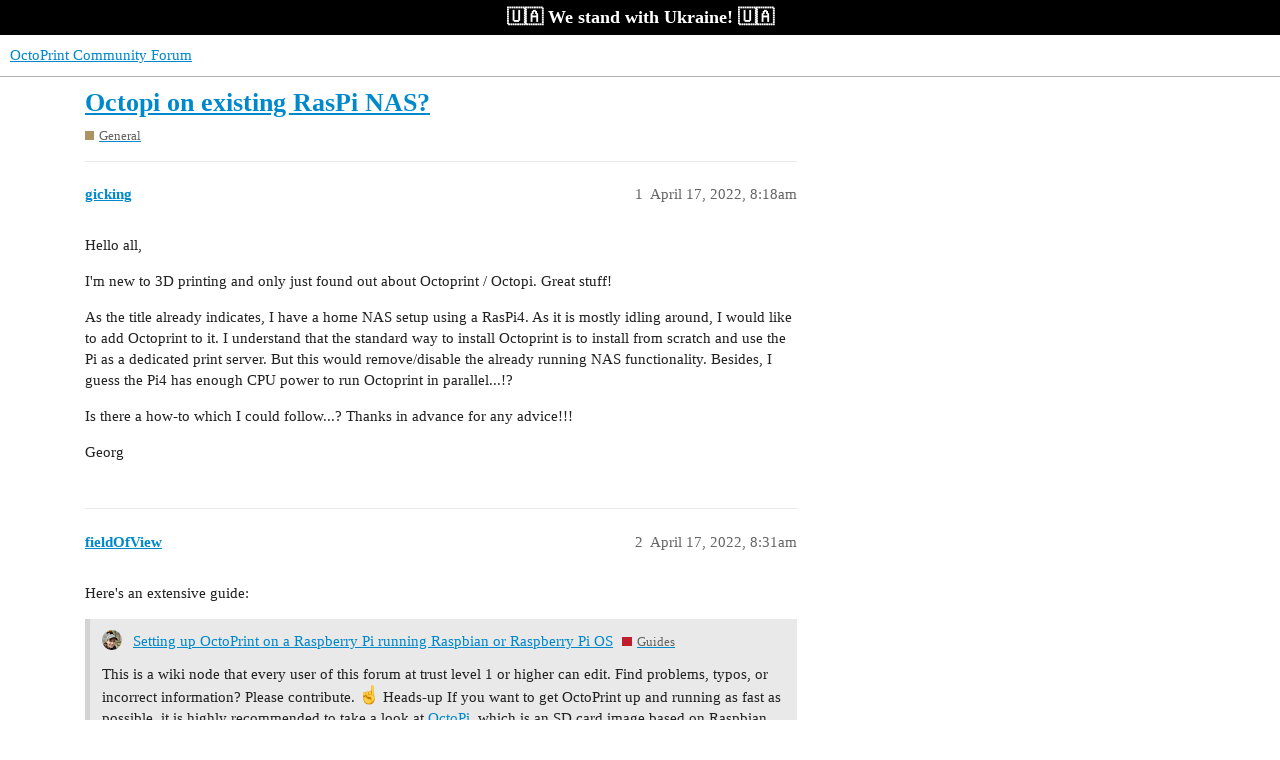

--- FILE ---
content_type: text/html; charset=utf-8
request_url: https://community.octoprint.org/t/octopi-on-existing-raspi-nas/43758
body_size: 5525
content:
<!DOCTYPE html>
<html lang="en">
  <head>
    <meta charset="utf-8">
    <title>Octopi on existing RasPi NAS? - General - OctoPrint Community Forum</title>
    <meta name="description" content="Hello all, 
I&amp;#39;m new to 3D printing and only just found out about Octoprint / Octopi. Great stuff! 
As the title already indicates, I have a home NAS setup using a RasPi4. As it is mostly idling around, I would like to ad&amp;hellip;">
    <meta name="generator" content="Discourse 3.2.0.beta1-dev - https://github.com/discourse/discourse version 6de4b3ac3fe06b592b2625ae3dde54a257c78aa0">
<link rel="icon" type="image/png" href="https://community.octoprint.org/uploads/default/optimized/1X/d4a39b71a0826da8cea42ff8464a89a4f6b0581e_2_32x32.png">
<link rel="apple-touch-icon" type="image/png" href="https://community.octoprint.org/uploads/default/optimized/1X/684f02ba7ee90d43fe5838a5ab04028ae2d7c597_2_180x180.png">
<meta name="theme-color" media="all" content="#ffffff">

<meta name="viewport" content="width=device-width, initial-scale=1.0, minimum-scale=1.0, user-scalable=yes, viewport-fit=cover">
<link rel="canonical" href="https://community.octoprint.org/t/octopi-on-existing-raspi-nas/43758" />

<link rel="search" type="application/opensearchdescription+xml" href="https://community.octoprint.org/opensearch.xml" title="OctoPrint Community Forum Search">

    <link href="/stylesheets/color_definitions_base__2_3f0a959ca4ef8009bf919b87dcf0c19afa82f94b.css?__ws=community.octoprint.org" media="all" rel="stylesheet" class="light-scheme"/>

  <link href="/stylesheets/desktop_f0953fd44dc3eb56bfdd88a49a1b01c81cbab316.css?__ws=community.octoprint.org" media="all" rel="stylesheet" data-target="desktop"  />



  <link href="/stylesheets/checklist_f0953fd44dc3eb56bfdd88a49a1b01c81cbab316.css?__ws=community.octoprint.org" media="all" rel="stylesheet" data-target="checklist"  />
  <link href="/stylesheets/discourse-adplugin_f0953fd44dc3eb56bfdd88a49a1b01c81cbab316.css?__ws=community.octoprint.org" media="all" rel="stylesheet" data-target="discourse-adplugin"  />
  <link href="/stylesheets/discourse-canned-replies_f0953fd44dc3eb56bfdd88a49a1b01c81cbab316.css?__ws=community.octoprint.org" media="all" rel="stylesheet" data-target="discourse-canned-replies"  />
  <link href="/stylesheets/discourse-chat-integration_f0953fd44dc3eb56bfdd88a49a1b01c81cbab316.css?__ws=community.octoprint.org" media="all" rel="stylesheet" data-target="discourse-chat-integration"  />
  <link href="/stylesheets/discourse-custom-wizard_f0953fd44dc3eb56bfdd88a49a1b01c81cbab316.css?__ws=community.octoprint.org" media="all" rel="stylesheet" data-target="discourse-custom-wizard"  />
  <link href="/stylesheets/discourse-data-explorer_f0953fd44dc3eb56bfdd88a49a1b01c81cbab316.css?__ws=community.octoprint.org" media="all" rel="stylesheet" data-target="discourse-data-explorer"  />
  <link href="/stylesheets/discourse-details_f0953fd44dc3eb56bfdd88a49a1b01c81cbab316.css?__ws=community.octoprint.org" media="all" rel="stylesheet" data-target="discourse-details"  />
  <link href="/stylesheets/discourse-knowledge-explorer_f0953fd44dc3eb56bfdd88a49a1b01c81cbab316.css?__ws=community.octoprint.org" media="all" rel="stylesheet" data-target="discourse-knowledge-explorer"  />
  <link href="/stylesheets/discourse-lazy-videos_f0953fd44dc3eb56bfdd88a49a1b01c81cbab316.css?__ws=community.octoprint.org" media="all" rel="stylesheet" data-target="discourse-lazy-videos"  />
  <link href="/stylesheets/discourse-local-dates_f0953fd44dc3eb56bfdd88a49a1b01c81cbab316.css?__ws=community.octoprint.org" media="all" rel="stylesheet" data-target="discourse-local-dates"  />
  <link href="/stylesheets/discourse-math_f0953fd44dc3eb56bfdd88a49a1b01c81cbab316.css?__ws=community.octoprint.org" media="all" rel="stylesheet" data-target="discourse-math"  />
  <link href="/stylesheets/discourse-narrative-bot_f0953fd44dc3eb56bfdd88a49a1b01c81cbab316.css?__ws=community.octoprint.org" media="all" rel="stylesheet" data-target="discourse-narrative-bot"  />
  <link href="/stylesheets/discourse-patreon_f0953fd44dc3eb56bfdd88a49a1b01c81cbab316.css?__ws=community.octoprint.org" media="all" rel="stylesheet" data-target="discourse-patreon"  />
  <link href="/stylesheets/discourse-presence_f0953fd44dc3eb56bfdd88a49a1b01c81cbab316.css?__ws=community.octoprint.org" media="all" rel="stylesheet" data-target="discourse-presence"  />
  <link href="/stylesheets/discourse-solved_f0953fd44dc3eb56bfdd88a49a1b01c81cbab316.css?__ws=community.octoprint.org" media="all" rel="stylesheet" data-target="discourse-solved"  />
  <link href="/stylesheets/discourse-spoiler-alert_f0953fd44dc3eb56bfdd88a49a1b01c81cbab316.css?__ws=community.octoprint.org" media="all" rel="stylesheet" data-target="discourse-spoiler-alert"  />
  <link href="/stylesheets/discourse-user-notes_f0953fd44dc3eb56bfdd88a49a1b01c81cbab316.css?__ws=community.octoprint.org" media="all" rel="stylesheet" data-target="discourse-user-notes"  />
  <link href="/stylesheets/discourse-voting_f0953fd44dc3eb56bfdd88a49a1b01c81cbab316.css?__ws=community.octoprint.org" media="all" rel="stylesheet" data-target="discourse-voting"  />
  <link href="/stylesheets/docker_manager_f0953fd44dc3eb56bfdd88a49a1b01c81cbab316.css?__ws=community.octoprint.org" media="all" rel="stylesheet" data-target="docker_manager"  />
  <link href="/stylesheets/poll_f0953fd44dc3eb56bfdd88a49a1b01c81cbab316.css?__ws=community.octoprint.org" media="all" rel="stylesheet" data-target="poll"  />
  <link href="/stylesheets/discourse-voting_desktop_f0953fd44dc3eb56bfdd88a49a1b01c81cbab316.css?__ws=community.octoprint.org" media="all" rel="stylesheet" data-target="discourse-voting_desktop"  />
  <link href="/stylesheets/poll_desktop_f0953fd44dc3eb56bfdd88a49a1b01c81cbab316.css?__ws=community.octoprint.org" media="all" rel="stylesheet" data-target="poll_desktop"  />

  <link href="/stylesheets/desktop_theme_21_ab2f98b4bac86d2763aad2c0908adb7ab402119b.css?__ws=community.octoprint.org" media="all" rel="stylesheet" data-target="desktop_theme" data-theme-id="21" data-theme-name="header links theme component"/>
<link href="/stylesheets/desktop_theme_3_bb51c2e797533937936fc08ba9a96cc6c9ab5b3f.css?__ws=community.octoprint.org" media="all" rel="stylesheet" data-target="desktop_theme" data-theme-id="3" data-theme-name="last seen user card theme component"/>
<link href="/stylesheets/desktop_theme_9_e0ec983ca8c71b7abe280cf2c21009b2daa56913.css?__ws=community.octoprint.org" media="all" rel="stylesheet" data-target="desktop_theme" data-theme-id="9" data-theme-name="carbon ads"/>
<link href="/stylesheets/desktop_theme_14_b2bcc83e756e1a13fd6574080533715f67978a2f.css?__ws=community.octoprint.org" media="all" rel="stylesheet" data-target="desktop_theme" data-theme-id="14" data-theme-name="flexfooter"/>
<link href="/stylesheets/desktop_theme_31_6ceca0ee976a5a2b51c060c25d1c4fa089a51349.css?__ws=community.octoprint.org" media="all" rel="stylesheet" data-target="desktop_theme" data-theme-id="31" data-theme-name="linkify word markup"/>
<link href="/stylesheets/desktop_theme_7_7524ee0736de9034a4fb8ca7b709ed23efb1d9b6.css?__ws=community.octoprint.org" media="all" rel="stylesheet" data-target="desktop_theme" data-theme-id="7" data-theme-name="support information reminder"/>
<link href="/stylesheets/desktop_theme_32_998ef1d834aef49cfd45da0b0d66d3b6fa29450b.css?__ws=community.octoprint.org" media="all" rel="stylesheet" data-target="desktop_theme" data-theme-id="32" data-theme-name="ukraine widget"/>
<link href="/stylesheets/desktop_theme_2_18895a7e68cfa1d54c0dd1212bdc65eb70779dfb.css?__ws=community.octoprint.org" media="all" rel="stylesheet" data-target="desktop_theme" data-theme-id="2" data-theme-name="default"/>

    <meta name="google-site-verification" content="0EFsbaNygJcEinKPmzP-hTf0Ju6wDIpJxO5zvQtOQT0">

<link rel="preload" href="/theme-javascripts/9ca013c980a3396587be319a2e49971195b62457.js?__ws=community.octoprint.org" as="script">
<script defer="" src="/theme-javascripts/9ca013c980a3396587be319a2e49971195b62457.js?__ws=community.octoprint.org" data-theme-id="3"></script>

<link rel="preload" href="/theme-javascripts/90f6abf5a8f99a50be9f957332c084c645ede934.js?__ws=community.octoprint.org" as="script">
<script defer="" src="/theme-javascripts/90f6abf5a8f99a50be9f957332c084c645ede934.js?__ws=community.octoprint.org" data-theme-id="7"></script>


<link rel="preload" href="/theme-javascripts/8d3339e412e2d26fe93f1bea0e0a0e8e1805d54a.js?__ws=community.octoprint.org" as="script">
<script defer="" src="/theme-javascripts/8d3339e412e2d26fe93f1bea0e0a0e8e1805d54a.js?__ws=community.octoprint.org" data-theme-id="9"></script>


<link rel="preload" href="/theme-javascripts/c93381870b9dc4bd8b32a30b14f0821e9b2327b9.js?__ws=community.octoprint.org" as="script">
<script defer="" src="/theme-javascripts/c93381870b9dc4bd8b32a30b14f0821e9b2327b9.js?__ws=community.octoprint.org" data-theme-id="9"></script>

<link rel="preload" href="/theme-javascripts/e675234c7e8fc3f86f1a675735c4fb6e70092215.js?__ws=community.octoprint.org" as="script">
<script defer="" src="/theme-javascripts/e675234c7e8fc3f86f1a675735c4fb6e70092215.js?__ws=community.octoprint.org" data-theme-id="16"></script>

<script defer="" data-domain="community.octoprint.org" src="https://plausible.octoprint.org/js/plausible.js"></script>

    
        <link rel="alternate nofollow" type="application/rss+xml" title="RSS feed of &#39;Octopi on existing RasPi NAS?&#39;" href="https://community.octoprint.org/t/octopi-on-existing-raspi-nas/43758.rss" />
    <meta property="og:site_name" content="OctoPrint Community Forum" />
<meta property="og:type" content="website" />
<meta name="twitter:card" content="summary" />
<meta name="twitter:image" content="https://community.octoprint.org/uploads/default/original/2X/1/120b8c0a8a5e56a9e9ef99e8cb1312a5ee3bbe53.png" />
<meta property="og:image" content="https://community.octoprint.org/uploads/default/original/2X/1/120b8c0a8a5e56a9e9ef99e8cb1312a5ee3bbe53.png" />
<meta property="og:url" content="https://community.octoprint.org/t/octopi-on-existing-raspi-nas/43758" />
<meta name="twitter:url" content="https://community.octoprint.org/t/octopi-on-existing-raspi-nas/43758" />
<meta property="og:title" content="Octopi on existing RasPi NAS?" />
<meta name="twitter:title" content="Octopi on existing RasPi NAS?" />
<meta property="og:description" content="Hello all,  I&#39;m new to 3D printing and only just found out about Octoprint / Octopi. Great stuff!  As the title already indicates, I have a home NAS setup using a RasPi4. As it is mostly idling around, I would like to add Octoprint to it. I understand that the standard way to install Octoprint is to install from scratch and use the Pi as a dedicated print server. But this would remove/disable the already running NAS functionality. Besides, I guess the Pi4 has enough CPU power to run Octoprint in..." />
<meta name="twitter:description" content="Hello all,  I&#39;m new to 3D printing and only just found out about Octoprint / Octopi. Great stuff!  As the title already indicates, I have a home NAS setup using a RasPi4. As it is mostly idling around, I would like to add Octoprint to it. I understand that the standard way to install Octoprint is to install from scratch and use the Pi as a dedicated print server. But this would remove/disable the already running NAS functionality. Besides, I guess the Pi4 has enough CPU power to run Octoprint in..." />
<meta property="og:article:section" content="General" />
<meta property="og:article:section:color" content="AB9364" />
<meta name="twitter:label1" value="Reading time" />
<meta name="twitter:data1" value="1 mins 🕑" />
<meta name="twitter:label2" value="Likes" />
<meta name="twitter:data2" value="1 ❤" />
<meta property="article:published_time" content="2022-04-17T08:18:15+00:00" />
<meta property="og:ignore_canonical" content="true" />


    
  </head>
  <body class="crawler ">
    <span class="support-ukraine">
	 🇺🇦 We stand with Ukraine! 🇺🇦

</span>
    <header>
  <a href="/">
    OctoPrint Community Forum
  </a>
</header>

    <div id="main-outlet" class="wrap" role="main">
        <div id="topic-title">
    <h1>
      <a href="/t/octopi-on-existing-raspi-nas/43758">Octopi on existing RasPi NAS?</a>
    </h1>

      <div class="topic-category" itemscope itemtype="http://schema.org/BreadcrumbList">
          <span itemprop="itemListElement" itemscope itemtype="http://schema.org/ListItem">
            <a href="https://community.octoprint.org/c/general/16" class="badge-wrapper bullet" itemprop="item">
              <span class='badge-category-bg' style='background-color: #AB9364'></span>
              <span class='badge-category clear-badge'>
                <span class='category-name' itemprop='name'>General</span>
              </span>
            </a>
            <meta itemprop="position" content="1" />
          </span>
      </div>

  </div>

  

    <div itemscope itemtype='http://schema.org/DiscussionForumPosting'>
      <meta itemprop='headline' content='Octopi on existing RasPi NAS?'>
        <meta itemprop='articleSection' content='General'>
      <meta itemprop='keywords' content=''>
      <div itemprop='publisher' itemscope itemtype="http://schema.org/Organization">
        <meta itemprop='name' content='OctoPrint Community Forum'>
          <div itemprop='logo' itemscope itemtype="http://schema.org/ImageObject">
            <meta itemprop='url' content='https://community.octoprint.org/uploads/default/original/1X/2bfd326ff97eae33b47bba791b7840a0be725c86.png'>
          </div>
      </div>

          <div id='post_1'  class='topic-body crawler-post'>
            <div class='crawler-post-meta'>
              <span class="creator" itemprop="author" itemscope itemtype="http://schema.org/Person">
                <a itemprop="url" href='https://community.octoprint.org/u/gicking'><span itemprop='name'>gicking</span></a>
                
              </span>

              <link itemprop="mainEntityOfPage" href="https://community.octoprint.org/t/octopi-on-existing-raspi-nas/43758">


              <span class="crawler-post-infos">
                  <time itemprop='datePublished' datetime='2022-04-17T08:18:15Z' class='post-time'>
                    April 17, 2022,  8:18am
                  </time>
                  <meta itemprop='dateModified' content='2022-04-17T08:18:15Z'>
              <span itemprop='position'>1</span>
              </span>
            </div>
            <div class='post' itemprop='articleBody'>
              <p>Hello all,</p>
<p>I'm new to 3D printing and only just found out about Octoprint / Octopi. Great stuff!</p>
<p>As the title already indicates, I have a home NAS setup using a RasPi4. As it is mostly idling around, I would like to add Octoprint to it. I understand that the standard way to install Octoprint is to install from scratch and use the Pi as a dedicated print server. But this would remove/disable the already running NAS functionality. Besides, I guess the Pi4 has enough CPU power to run Octoprint in parallel...!?</p>
<p>Is there a how-to which I could follow...? Thanks in advance for any advice!!!</p>
<p>Georg</p>
            </div>

            <div itemprop="interactionStatistic" itemscope itemtype="http://schema.org/InteractionCounter">
              <meta itemprop="interactionType" content="http://schema.org/LikeAction"/>
              <meta itemprop="userInteractionCount" content="0" />
              <span class='post-likes'></span>
            </div>

            <div itemprop="interactionStatistic" itemscope itemtype="http://schema.org/InteractionCounter">
                <meta itemprop="interactionType" content="http://schema.org/CommentAction"/>
                <meta itemprop="userInteractionCount" content="0" />
              </div>

          </div>
          <div id='post_2' itemprop='comment' itemscope itemtype='http://schema.org/Comment' class='topic-body crawler-post'>
            <div class='crawler-post-meta'>
              <span class="creator" itemprop="author" itemscope itemtype="http://schema.org/Person">
                <a itemprop="url" href='https://community.octoprint.org/u/fieldOfView'><span itemprop='name'>fieldOfView</span></a>
                
              </span>

              <link itemprop="mainEntityOfPage" href="https://community.octoprint.org/t/octopi-on-existing-raspi-nas/43758">


              <span class="crawler-post-infos">
                  <time itemprop='datePublished' datetime='2022-04-17T08:31:38Z' class='post-time'>
                    April 17, 2022,  8:31am
                  </time>
                  <meta itemprop='dateModified' content='2022-04-17T08:31:38Z'>
              <span itemprop='position'>2</span>
              </span>
            </div>
            <div class='post' itemprop='text'>
              <p>Here's an extensive guide:</p><aside class="quote quote-modified" data-post="1" data-topic="2337">
  <div class="title">
    <div class="quote-controls"></div>
    <img loading="lazy" alt="" width="20" height="20" src="https://community.octoprint.org/user_avatar/community.octoprint.org/foosel/40/18034_2.png" class="avatar">
    <a href="https://community.octoprint.org/t/setting-up-octoprint-on-a-raspberry-pi-running-raspbian-or-raspberry-pi-os/2337">Setting up OctoPrint on a Raspberry Pi running Raspbian or Raspberry Pi OS</a> <a class="badge-wrapper  bullet" href="/c/support/guides/15"><span class="badge-category-parent-bg" style="background-color: #BF1E2E;"></span><span class="badge-category-bg" style="background-color: #BF1E2E;"></span><span style="" data-drop-close="true" class="badge-category clear-badge" title="The right place to share guides and tutorials with the community.">Guides</span></a>
  </div>
  <blockquote>
    This is a wiki node that every user of this forum at trust level 1 or higher can edit. Find problems, typos, or incorrect information? Please contribute. 

<img width="20" height="20" src="https://community.octoprint.org/images/emoji/apple/point_up.png?v=12" title="point_up" alt="point_up" class="emoji"> Heads-up 
If you want to get OctoPrint up and running as fast as possible, it is highly recommended to take a look at <a href="https://github.com/guysoft/OctoPi">OctoPi</a>, which is an SD card image based on Raspbian already prepared with OctoPrint, Webcamsupport, HAProxy and SSL. Just download it, flash it to an SD card and you are good to go -- you can follow <a href="https://www.youtube.com/watch?v=MwsxO3ksxm4">this excellent v…</a>
  </blockquote>
</aside>
<p>
It is linked from the OctoPrint download page.</p>
            </div>

            <div itemprop="interactionStatistic" itemscope itemtype="http://schema.org/InteractionCounter">
              <meta itemprop="interactionType" content="http://schema.org/LikeAction"/>
              <meta itemprop="userInteractionCount" content="1" />
              <span class='post-likes'>1 Like</span>
            </div>

            <div itemprop="interactionStatistic" itemscope itemtype="http://schema.org/InteractionCounter">
                <meta itemprop="interactionType" content="http://schema.org/CommentAction"/>
                <meta itemprop="userInteractionCount" content="0" />
              </div>

          </div>
    </div>






    </div>
    <footer class="container wrap">
  <nav class='crawler-nav'>
    <ul>
      <li itemscope itemtype='http://schema.org/SiteNavigationElement'>
        <span itemprop='name'>
          <a href='/' itemprop="url">Home </a>
        </span>
      </li>
      <li itemscope itemtype='http://schema.org/SiteNavigationElement'>
        <span itemprop='name'>
          <a href='/categories' itemprop="url">Categories </a>
        </span>
      </li>
      <li itemscope itemtype='http://schema.org/SiteNavigationElement'>
        <span itemprop='name'>
          <a href='/guidelines' itemprop="url">FAQ/Guidelines </a>
        </span>
      </li>
        <li itemscope itemtype='http://schema.org/SiteNavigationElement'>
          <span itemprop='name'>
            <a href='/tos' itemprop="url">Terms of Service </a>
          </span>
        </li>
        <li itemscope itemtype='http://schema.org/SiteNavigationElement'>
          <span itemprop='name'>
            <a href='/privacy' itemprop="url">Privacy Policy </a>
          </span>
        </li>
    </ul>
  </nav>
  <p class='powered-by-link'>Powered by <a href="https://www.discourse.org">Discourse</a>, best viewed with JavaScript enabled</p>
</footer>

    <!--- Start FlexFooter -->

<div id="df">

	<!--- Start Bottom Section -->

	<footer class="df-bottom">
		<div class="df-container clearfix">

			<!--- Start LinkList A -->

			<nav class="df-linklists df-linklist-a">
				<a href="/about" class="df-local" rel="nofollow">About &amp; Contact</a>
				<a href="https://octoprint.org/imprint/" class="df-local" rel="nofollow">Legal Notice</a>
				<a href="/privacy" class="df-local" rel="nofollow">Privacy Policy</a>
				<a href="https://octoprint.org/conduct/" class="df-local" rel="nofollow">Code of Conduct</a>
				<a href="https://octoprint.org/support-octoprint/" class="df-local">Donate!</a>
				<a href="https://octoprint.org/merch/" class="df-local">Merchandise</a>
			</nav>

			<!--- End LinkList A -->

			<!--- Start LinkList B -->

			<nav class="df-linklists df-linklist-b">

				<!--- Start Social links -->

				<a class="df-social-link" href="https://discord.octoprint.org" target="_blank" rel="noreferer noopener">
				    <svg class="fab d-icon d-icon-discord svg-icon svg-node" aria-hidden="true"><use xlink:href="#fab-discord"></use></svg>
                </a>

				<a class="df-social-link" href="https://fosstodon.org/@OctoPrint" target="_blank" rel="noreferer noopener me">
				    <svg class="fab d-icon d-icon-mastodon svg-icon svg-node" aria-hidden="true" xmlns="http://www.w3.org/2000/svg" viewBox="0 0 448 512"><!-- Font Awesome Pro 5.15.4 by @fontawesome - https://fontawesome.com License - https://fontawesome.com/license (Commercial License) --><path d="M433 179.11c0-97.2-63.71-125.7-63.71-125.7-62.52-28.7-228.56-28.4-290.48 0 0 0-63.72 28.5-63.72 125.7 0 115.7-6.6 259.4 105.63 289.1 40.51 10.7 75.32 13 103.33 11.4 50.81-2.8 79.32-18.1 79.32-18.1l-1.7-36.9s-36.31 11.4-77.12 10.1c-40.41-1.4-83-4.4-89.63-54a102.54 102.54 0 0 1-.9-13.9c85.63 20.9 158.65 9.1 178.75 6.7 56.12-6.7 105-41.3 111.23-72.9 9.8-49.8 9-121.5 9-121.5zm-75.12 125.2h-46.63v-114.2c0-49.7-64-51.6-64 6.9v62.5h-46.33V197c0-58.5-64-56.6-64-6.9v114.2H90.19c0-122.1-5.2-147.9 18.41-175 25.9-28.9 79.82-30.8 103.83 6.1l11.6 19.5 11.6-19.5c24.11-37.1 78.12-34.8 103.83-6.1 23.71 27.3 18.4 53 18.4 175z"></path></svg>
                </a>
              
				<a class="df-social-link" href="https://github.com/OctoPrint/OctoPrint" target="_blank" rel="noreferer noopener">
				    <svg class="fab d-icon d-icon-github svg-icon svg-node" aria-hidden="true"><use xlink:href="#fab-github"></use></svg>
                </a>

				<!--- end Social links -->

			</nav>

			<!--- End LinkList B -->
			
			<p class="df-text-center"><a href="https://octoprint.org/trademark-rules/" target="_blank" rel="noreferer noopener">"OctoPrint" is a registered trademark</a></p>

		</div>
	</footer>

	<!--- End Bottom Section -->

</div>

<!--- End FlexFooter -->
    
  </body>
  
</html>


--- FILE ---
content_type: text/css
request_url: https://community.octoprint.org/stylesheets/desktop_theme_14_b2bcc83e756e1a13fd6574080533715f67978a2f.css?__ws=community.octoprint.org
body_size: 710
content:
#main-outlet{margin-bottom:40px}.df-top{background:#282828;box-shadow:0 -2px 4px -1px rgba(0,0,0,.25);padding:2em 1em}.df-container{max-width:1100px;margin:0 auto;position:relative}.df-card-wrapper{display:flex}.df-cards{width:33.3%;box-sizing:border-box;padding:1.5em;background-color:rgba(215,215,215,.1)}.df-cards+.df-cards{margin-left:2%}.df-cards *{max-width:100%}.df-bottom{background:#111;text-align:center;padding:0 1em 1em 1em}.df-bottom a{margin-right:.5em;color:#b9b9b9}.df-linklists{margin-bottom:.5em}.df-linklist-a{padding:.75em;margin:.75em;border-bottom:1px solid rgba(215,215,215,.2);display:inline-block}.df-social-link{font-size:125%}@media(max-width: 768px){.df-card-wrapper{display:block}.df-cards{width:100%}.df-cards+.df-cards{margin-left:0}.df-cards:not(:last-child){margin-bottom:2em}}#df,.df-mainwrap{line-height:1.5;font-size:1em}#df a,.df-mainwrap a{box-sizing:border-box}#df p,.df-mainwrap p{color:#afafaf}#df h1,#df h2,#df h3,#df h4,#df h5,#df h6,.df-mainwrap h1,.df-mainwrap h2,.df-mainwrap h3,.df-mainwrap h4,.df-mainwrap h5,.df-mainwrap h6{color:#fff;line-height:1}#df img,.df-mainwrap img{max-width:100%}#df .btn-df,.df-mainwrap .btn-df{width:100%}#df .df-text-center,.df-mainwrap .df-text-center{text-align:center}#main>div:first-child{display:flex;flex-direction:column;min-height:100vh}#main-outlet{flex:1 0 auto;max-width:calc(100vw - 20px);width:1110px}

/*# sourceMappingURL=desktop_theme_14_b2bcc83e756e1a13fd6574080533715f67978a2f.css.map?__ws=community.octoprint.org */
